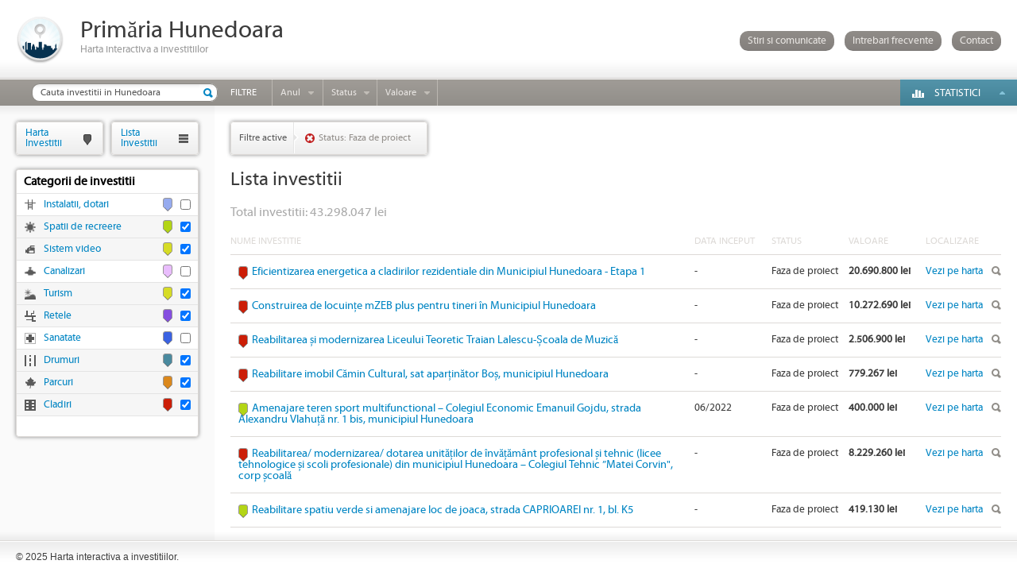

--- FILE ---
content_type: text/html; charset=utf-8
request_url: https://hartainvestitii.primariahunedoara.ro/investitii?p=1&cat%5B%5D=7&cat%5B%5D=2&cat%5B%5D=3&cat%5B%5D=10&cat%5B%5D=5&cat%5B%5D=1&cat%5B%5D=11&status%5B%5D=8
body_size: 26167
content:
<!DOCTYPE HTML>
<html lang="ro">
<head>
	<meta http-equiv="Content-Type" content="text/html; charset=utf-8">
	<title>Lista investitiilor</title>	<meta name="description" content=""/>	<meta name="keywords" content=""/>	<link href="https://hartainvestitii.primariahunedoara.ro/investitii?p=%d&amp;cat[]=7&amp;cat[]=2&amp;cat[]=3&amp;cat[]=10&amp;cat[]=5&amp;cat[]=1&amp;cat[]=11&amp;status[]=8" rel="canonical"/>			
		<link rel="stylesheet" type="text/css" href="https://hartainvestitii.primariahunedoara.ro/assets/css/reset.css"/>
	<link rel="stylesheet" type="text/css" href="https://hartainvestitii.primariahunedoara.ro/assets/css/style.css"/>
	<link rel="stylesheet" type="text/css" href="https://hartainvestitii.primariahunedoara.ro/assets/css/list_investments.css"/>				<link rel="stylesheet" type="text/css" href="https://hartainvestitii.primariahunedoara.ro/assets/css/colorbox.css"/>
		<link rel="stylesheet" type="text/css" href="https://hartainvestitii.primariahunedoara.ro/assets/css/jquery-slider-1.7.2.custom.css"/>
		<script type="text/javascript" src="https://hartainvestitii.primariahunedoara.ro/assets/js/jquery-1.7.min.js"></script>
	<script type="text/javascript" src="https://hartainvestitii.primariahunedoara.ro/assets/js/jquery.colorbox-min.js"></script>
		<script type="text/javascript" src="https://hartainvestitii.primariahunedoara.ro/assets/js/jquery-ui-1.8.18.custom.min.js"></script>
		<!--[if lt IE 8]>
	<script type="text/javascript">var images_path = 'https://hartainvestitii.primariahunedoara.ro/assets/gfx/nomoreie6/';</script>
	<script type="text/javascript" src="https://hartainvestitii.primariahunedoara.ro/assets/js/old_ie.js"></script>
	<![endif]-->
	<!--[if lt IE 9]>
	<script type="text/javascript" src="https://hartainvestitii.primariahunedoara.ro/assets/js/html5.js"></script>
	<![endif]-->
		<script type="text/javascript">
	$(document).ready(function(){
	
				$('#content, #grid_left').height($(window).height() - 133 - 40);
		
				if(!selector_categories){
			var selector_categories = $('#categories');
		}
		
		selector_categories.find('a').each(function(i){
			var row = $(this).parent();
			var checkbox = row.find('input');
			$(this).click(function(){
				if(checkbox.is(':checked')){
					row.removeClass('sel');
					checkbox.prop('checked', false);
				}else{
					row.addClass('sel');
					checkbox.prop('checked', true);
				}
			});
			
			$(this).bind('gotourl', function(){
				window.location = $(this).attr('href');
			});
		});
		
		selector_categories.find('input').each(function(i){
			var row = $(this).parent().parent();
			$(this).click(function(){
				if($(this).is(':checked')){
					row.addClass('sel');
				}else{
					row.removeClass('sel');
				}
				selector_categories.find('a').eq(i).trigger('gotourl');
			});
		});
				
						var t_years = setTimeout(function(){}, 10);
		
		$('#years').bind("mouseover", function(){
			clearTimeout(t_years);
			$('#years').addClass('years_hover');
			$('#years_open').slideDown('fast');
		});
		
		$('#years').bind("mouseout", function(){
			t_years = setTimeout(function(){
				$('#years_open').slideUp('fast', function(){
					$('#years').removeClass('years_hover');
				});
			}, 400);
		});
		
				var t_status = setTimeout(function(){}, 10);
		
		$('#status').bind("mouseover", function(){
			clearTimeout(t_status);
			$('#status').addClass('status_hover');
			$('#status_open').slideDown('fast');
		});
		
		$('#status').bind("mouseout", function(){
			t_status = setTimeout(function(){
				$('#status_open').slideUp('fast', function(){
					$('#status').removeClass('status_hover');
				});
			}, 400);
		});
		
				var t_value = setTimeout(function(){}, 10);
		
		$('#value').bind("mouseover", function(){
			clearTimeout(t_value);
			$('#value').addClass('value_hover');
			$('#value_open').slideDown('fast');
		});
		
		$('#value').bind("mouseout", function(){
			t_value = setTimeout(function(){
				$('#value_open').slideUp('fast', function(){
					$('#value').removeClass('value_hover');
				});
			}, 400);
		});
				
				var t_statistics = setTimeout(function(){}, 10);
		
		$('#statistics').bind("mouseover", function(){
			clearTimeout(t_statistics);
			$('#statistics_open').slideDown('fast');
		});
		
		$('#statistics').bind("mouseout", function(){
			t_statistics = setTimeout(function(){
				$('#statistics_open').slideUp('fast');
			}, 400);
		});
		
				$('#faq').click(function(){
			var url = $(this).attr('href');
			$.colorbox({
				width: 1100,
				height: 760,
				iframe: true,
				href: url,
				open: true,
				onComplete: function(){
					$('#cboxClose').hide();
				}
			});
			return false;
		});
		
				$('#contact').click(function(){
			var url = $(this).attr('href');
			$.colorbox({
				width: 500,
				height: 430,
				iframe: true,
				href: url,
				open: true,
				onComplete: function(){
					$('#cboxClose').hide();
				}
			});
			return false;
		});
	});
	</script>
		<link rel="shortcut icon" type="image/x-icon" href="https://hartainvestitii.primariahunedoara.ro/favicon.ico" />
</head>
<body>
<div id="oldie"></div>
<noscript><div class="b"><div class="c"><img alt="Warning!" src="https://hartainvestitii.primariahunedoara.ro/assets/gfx/nomoreie6/ie6nomore-warning.jpg"><div class="t">Pentru a naviga in acest website, va rugam sa <a href="http://support.google.com/adsense/bin/answer.py?hl=ro&amp;answer=12654" target="_blank">activati JavaScript</a> in browserul dumneavoastra.</div></div></div></noscript>
<header>
	<div class="top">
		<div class="logo"><a href="https://hartainvestitii.primariahunedoara.ro/" rel="nofollow"><img src="https://hartainvestitii.primariahunedoara.ro/assets/gfx/logo-61x61.png" width="61" height="61" alt=""></a></div>
		<div class="h1">
			<h1><a href="https://hartainvestitii.primariahunedoara.ro/" rel="nofollow">Primăria Hunedoara</a></h1>
			<h2>Harta interactiva a investitiilor</h2>
		</div>
		<div class="links">
			<a href="https://hartainvestitii.primariahunedoara.ro/stiri-si-comunicate">Stiri si comunicate</a>
			<a href="https://hartainvestitii.primariahunedoara.ro/pagini/intrebari-frecvente" id="faq">Intrebari frecvente</a>
			<a href="https://hartainvestitii.primariahunedoara.ro/contact" id="contact">Contact</a>
		</div>
	</div>
	<nav id="menu">
		<ul>
	<li class="search"><form><input type="text" name="name" value="Cauta investitii in Hunedoara" onfocus="if(this.value=='Cauta investitii in Hunedoara')this.value=''" onblur="if(this.value=='')this.value='Cauta investitii in Hunedoara'" class="query" id="search_investments"><div class="submit"><input type="submit" name="sbm" value="" id="search_submit"></form></div></li>
			<li class="item ft">Filtre</li>
					<li class="item arrow year" id="years">
				<div class="inner"><a href="javascript:void(0);" onclick="return false;">Anul</a></div>
				<div id="years_open">
					<p><span id="min_year">2004</span> - <span id="max_year">2026</span></p>
					<div id="years_slider"></div>
				</div>
			</li>
							<li class="item arrow status" id="status">
				<div class="inner"><a href="#" onclick="return false;">Status</a></div>
				<div id="status_open">
											<div class="elem"><a href="https://hartainvestitii.primariahunedoara.ro/investitii?p=1&amp;cat[]=7&amp;cat[]=2&amp;cat[]=3&amp;cat[]=10&amp;cat[]=5&amp;cat[]=1&amp;cat[]=11">Faza de proiect</a></div>
											<div class="elem"><a href="https://hartainvestitii.primariahunedoara.ro/investitii?p=1&amp;cat[]=7&amp;cat[]=2&amp;cat[]=3&amp;cat[]=10&amp;cat[]=5&amp;cat[]=1&amp;cat[]=11&amp;status[]=8&amp;status[]=1">Finalizata</a></div>
											<div class="elem"><a href="https://hartainvestitii.primariahunedoara.ro/investitii?p=1&amp;cat[]=7&amp;cat[]=2&amp;cat[]=3&amp;cat[]=10&amp;cat[]=5&amp;cat[]=1&amp;cat[]=11&amp;status[]=8&amp;status[]=7">&Icirc;n execu&#539;ie</a></div>
											<div class="elem last"><a href="https://hartainvestitii.primariahunedoara.ro/investitii?p=1&amp;cat[]=7&amp;cat[]=2&amp;cat[]=3&amp;cat[]=10&amp;cat[]=5&amp;cat[]=1&amp;cat[]=11&amp;status[]=8&amp;status[]=2">Nefinalizata</a></div>
									</div>
			</li>
							<li class="item arrow value" id="value">
				<div class="inner"><a href="javascript:void(0);" onclick="return false;">Valoare</a></div>
				<div id="value_open">
					<p><span id="min_value">1419.00</span> - <span id="max_value">112046432.00</span></p>
					<div id="value_slider"></div>
				</div>
			</li>
			</ul>
			<script type="text/javascript">
		$(document).ready(function(){
								var miny = parseInt('2004');
			var maxy = parseInt('2026');
			var minvy = parseInt('2004');
			var maxvy = parseInt('2026');
			var step = 1;
			var min_year = $('#min_year');
			var max_year = $('#max_year');
			$('#years_slider').slider({
				range: true,
				min: miny,
				max: maxy,
				values: [minvy, maxvy],
				step: step,
				create: function(event, ui){
					var slides = $('a', $(this));
					slides.eq(0).addClass('left_handle');
					slides.eq(1).addClass('right_handle');
				},
				slide: function(event, ui){
					min_year.text(ui.values[0]);
					max_year.text(ui.values[1]);
				},
				stop: function(event, ui){
					var url = 'https://hartainvestitii.primariahunedoara.ro/investitii?p=1&cat[]=7&cat[]=2&cat[]=3&cat[]=10&cat[]=5&cat[]=1&cat[]=11&year_min={min_year}&year_max={max_year}&status[]=8';
					url = url.replace('{min_year}', ui.values[0]);
					url = url.replace('{max_year}', ui.values[1]);
					window.location = url;
				}
			});
							var minv = Math.floor('1419.00');
			var maxv = Math.ceil('112046432.00');
			var minvv = Math.floor('1419.00');
			var maxvv = Math.ceil('112046432.00');
			var step = 1000;
			var min_value_x = $('#min_value');
			var max_value_x = $('#max_value');
			$('#value_slider').slider({
				range: true,
				min: minv,
				max: maxv,
				values: [minvv, maxvv],
				step: step,
				create: function(event, ui){
					var slides = $('a', $(this));
					slides.eq(0).addClass('left_handle');
					slides.eq(1).addClass('right_handle');
				},
				slide: function(event, ui){
					min_value_x.text(ui.values[0]);
					max_value_x.text(ui.values[1]);
				},
				stop: function(event, ui){
					var url = 'https://hartainvestitii.primariahunedoara.ro/investitii?p=1&cat[]=7&cat[]=2&cat[]=3&cat[]=10&cat[]=5&cat[]=1&cat[]=11&status[]=8&value_min={min_value}&value_max={max_value}';
					url = url.replace('{min_value}', ui.values[0]);
					url = url.replace('{max_value}', ui.values[1]);
					window.location = url;
				}
			});
				});
		</script>
			<div class="statistics" id="statistics">
			<div class="inner"><a href="#" onclick="return false">Statistici</a></div>
			<div id="statistics_open">
					<div class="item">
		Valoare investitii perioada 2013-2016		<div class="sum">464.645.468 lei</div>
	</div>
	<div class="item">
		Valoare investitii perioada 2009-2012		<div class="sum">357.314.182 lei</div>
	</div>
	<div class="item">
		Valoare investitii perioada 2004-2008 		<div class="sum">327.813.695 lei</div>
	</div>
			</div>
		</div>
	</nav>
</header>
<section id="content">	<div class="upper_shadow"></div>	<div class="lower_shadow"></div>	<div class="investments_list">		<div class="inner">						<div class="filters">				<div class="title">Filtre active</div>									<div class="filter"><a href="https://hartainvestitii.primariahunedoara.ro/investitii?p=1&amp;cat[]=7&amp;cat[]=2&amp;cat[]=3&amp;cat[]=10&amp;cat[]=5&amp;cat[]=1&amp;cat[]=11" title="Sterge Status">Status: Faza de proiect</a></div>								<div class="cl"></div>			</div>						<h1>Lista investitii</h1>						<p style="display:block;float:left;font-size: 16px;padding: 15px 0px;color: #aaa">Total investitii: 43.298.047 lei</p>				<table>					<tr>						<th class="name">Nume investitie</th>						<th class="date">Data Inceput</th>						<th class="status">Status</th>						<th class="sum">Valoare</th>						<th class="details">Localizare</th>					</tr>											<tr>							<td class="name">								<div class="color_pointer" style="background-color:#cc1e07"><div class="arrow_border" style="border-top-color:#cc1e07"></div><div class="arrow"></div></div>								<a href="https://hartainvestitii.primariahunedoara.ro/investitie/eficientizarea-energetica-a-cladirilor-rezidentiale-din-municipiul-hunedoara-etapa-1-230" class="idb">Eficientizarea energetica a cladirilor rezidentiale din Municipiul Hunedoara - Etapa 1</a>							</td>							<td class="date">-</td>							<td class="status">Faza de proiect</td>							<td class="sum">20.690.800 lei</td>							<td class="details"><a href="https://hartainvestitii.primariahunedoara.ro/?open=230" target="_blank" rel="nofollow">Vezi pe harta</a></td>						</tr>											<tr>							<td class="name">								<div class="color_pointer" style="background-color:#cc1e07"><div class="arrow_border" style="border-top-color:#cc1e07"></div><div class="arrow"></div></div>								<a href="https://hartainvestitii.primariahunedoara.ro/investitie/construirea-de-locuin-e-mzeb-plus-pentru-tineri-in-municipiul-hunedoara-226" class="idb">Construirea de locuin&#539;e mZEB plus pentru tineri &icirc;n Municipiul Hunedoara</a>							</td>							<td class="date">-</td>							<td class="status">Faza de proiect</td>							<td class="sum">10.272.690 lei</td>							<td class="details"><a href="https://hartainvestitii.primariahunedoara.ro/?open=226" target="_blank" rel="nofollow">Vezi pe harta</a></td>						</tr>											<tr>							<td class="name">								<div class="color_pointer" style="background-color:#cc1e07"><div class="arrow_border" style="border-top-color:#cc1e07"></div><div class="arrow"></div></div>								<a href="https://hartainvestitii.primariahunedoara.ro/investitie/reabilitarea-i-modernizarea-liceului-teoretic-traian-lalescu-coala-de-muzica-224" class="idb">Reabilitarea &#537;i modernizarea Liceului Teoretic Traian Lalescu-&#536;coala de Muzic&#259;</a>							</td>							<td class="date">-</td>							<td class="status">Faza de proiect</td>							<td class="sum">2.506.900 lei</td>							<td class="details"><a href="https://hartainvestitii.primariahunedoara.ro/?open=224" target="_blank" rel="nofollow">Vezi pe harta</a></td>						</tr>											<tr>							<td class="name">								<div class="color_pointer" style="background-color:#cc1e07"><div class="arrow_border" style="border-top-color:#cc1e07"></div><div class="arrow"></div></div>								<a href="https://hartainvestitii.primariahunedoara.ro/investitie/reabilitare-imobil-camin-cultural,-sat-apar-inator-bo-,-municipiul-hunedoara-219" class="idb">Reabilitare imobil C&#259;min Cultural, sat apar&#539;in&#259;tor Bo&#537;, municipiul Hunedoara</a>							</td>							<td class="date">-</td>							<td class="status">Faza de proiect</td>							<td class="sum">779.267 lei</td>							<td class="details"><a href="https://hartainvestitii.primariahunedoara.ro/?open=219" target="_blank" rel="nofollow">Vezi pe harta</a></td>						</tr>											<tr>							<td class="name">								<div class="color_pointer" style="background-color:#b3d515"><div class="arrow_border" style="border-top-color:#b3d515"></div><div class="arrow"></div></div>								<a href="https://hartainvestitii.primariahunedoara.ro/investitie/amenajare-teren-sport-multifunctional-colegiul-economic-emanuil-gojdu,-strada-alexandru-vlahu-a-nr.-1-bis,-municipiul-hunedoara-212" class="idb">Amenajare teren sport multifunctional &ndash; Colegiul Economic Emanuil Gojdu, strada Alexandru Vlahu&#539;&#259; nr. 1 bis, municipiul Hunedoara</a>							</td>							<td class="date">06/2022</td>							<td class="status">Faza de proiect</td>							<td class="sum">400.000 lei</td>							<td class="details"><a href="https://hartainvestitii.primariahunedoara.ro/?open=212" target="_blank" rel="nofollow">Vezi pe harta</a></td>						</tr>											<tr>							<td class="name">								<div class="color_pointer" style="background-color:#cc1e07"><div class="arrow_border" style="border-top-color:#cc1e07"></div><div class="arrow"></div></div>								<a href="https://hartainvestitii.primariahunedoara.ro/investitie/reabilitarea-modernizarea-dotarea-unita-ilor-de-inva-amant-profesional-i-tehnic-licee-tehnologice-i-scoli-profesionale-din-municipiul-hunedoara-colegiul-tehnic-matei-corvin-,-corp-coala-191" class="idb">Reabilitarea/ modernizarea/ dotarea unit&#259;&#539;ilor de &icirc;nv&#259;&#539;&#259;m&acirc;nt profesional &#537;i tehnic (licee tehnologice &#537;i scoli profesionale) din municipiul Hunedoara &ndash; Colegiul Tehnic &rdquo;Matei Corvin&quot;, corp &#537;coal&#259;</a>							</td>							<td class="date">-</td>							<td class="status">Faza de proiect</td>							<td class="sum">8.229.260 lei</td>							<td class="details"><a href="https://hartainvestitii.primariahunedoara.ro/?open=191" target="_blank" rel="nofollow">Vezi pe harta</a></td>						</tr>											<tr>							<td class="name">								<div class="color_pointer" style="background-color:#b3d515"><div class="arrow_border" style="border-top-color:#b3d515"></div><div class="arrow"></div></div>								<a href="https://hartainvestitii.primariahunedoara.ro/investitie/reabilitare-spatiu-verde-si-amenajare-loc-de-joaca,-strada-caprioarei-nr.-1,-bl.-k5-123" class="idb">Reabilitare spatiu verde si amenajare loc de joaca, strada CAPRIOAREI nr. 1, bl. K5</a>							</td>							<td class="date">-</td>							<td class="status">Faza de proiect</td>							<td class="sum">419.130 lei</td>							<td class="details"><a href="https://hartainvestitii.primariahunedoara.ro/?open=123" target="_blank" rel="nofollow">Vezi pe harta</a></td>						</tr>									</table>				<script type="text/javascript">				$(document).ready(function(){					$('.investments_list td')						.on('mouseover', function(){							$(this).parent().addClass('sel');						})						.on('mouseout', function(){							$(this).parent().removeClass('sel');						});					$('.idb').click(function(){						var url = $(this).attr('href');						$.colorbox({							width: '1100',							height: '760',							iframe: true,							href: url,							open: true,							closeButton: false						});						return false;					});				});				</script>									</div>	</div>	<section id="grid_left">
	<div id="tab_hi"><a href="https://hartainvestitii.primariahunedoara.ro/" rel="nofollow">Harta<br>Investitii</a></div>
	<div id="tab_li"><a href="https://hartainvestitii.primariahunedoara.ro/investitii">Lista<br>Investitii</a></div>
					<div class="cl"></div>
		<div id="categories">
			<ul>
				<li class="parent">Categorii de investitii</li>
								<li class="cat" style="background-image:url(https://hartainvestitii.primariahunedoara.ro/files/categories/icons/instalatii-dotari.png)"><div class="check"><input type="checkbox" name="categories" value="12" autocomplete="off"></div><div class="color_pointer" style="background-color:#96abef"><div class="arrow_border" style="border-top-color:#96abef"></div><div class="arrow"></div></div><a href="https://hartainvestitii.primariahunedoara.ro/investitii?p=1&amp;cat[]=7&amp;cat[]=2&amp;cat[]=3&amp;cat[]=10&amp;cat[]=5&amp;cat[]=1&amp;cat[]=11&amp;cat[]=12&amp;status[]=8">Instalatii, dotari</a></li>
								<li class="cat sel" style="background-image:url(https://hartainvestitii.primariahunedoara.ro/files/categories/icons/spatii-de-recreere.png)"><div class="check"><input type="checkbox" name="categories" value="11" autocomplete="off" checked></div><div class="color_pointer" style="background-color:#b3d515"><div class="arrow_border" style="border-top-color:#b3d515"></div><div class="arrow"></div></div><a href="https://hartainvestitii.primariahunedoara.ro/investitii?p=1&amp;cat[]=7&amp;cat[]=2&amp;cat[]=3&amp;cat[]=10&amp;cat[]=5&amp;cat[]=1&amp;status[]=8">Spatii de recreere</a></li>
								<li class="cat sel" style="background-image:url(https://hartainvestitii.primariahunedoara.ro/files/categories/icons/sistem-video.png)"><div class="check"><input type="checkbox" name="categories" value="10" autocomplete="off" checked></div><div class="color_pointer" style="background-color:#d6dc26"><div class="arrow_border" style="border-top-color:#d6dc26"></div><div class="arrow"></div></div><a href="https://hartainvestitii.primariahunedoara.ro/investitii?p=1&amp;cat[]=7&amp;cat[]=2&amp;cat[]=3&amp;cat[]=5&amp;cat[]=1&amp;cat[]=11&amp;status[]=8">Sistem video</a></li>
								<li class="cat" style="background-image:url(https://hartainvestitii.primariahunedoara.ro/files/categories/icons/canalizari.png)"><div class="check"><input type="checkbox" name="categories" value="9" autocomplete="off"></div><div class="color_pointer" style="background-color:#e9bdfd"><div class="arrow_border" style="border-top-color:#e9bdfd"></div><div class="arrow"></div></div><a href="https://hartainvestitii.primariahunedoara.ro/investitii?p=1&amp;cat[]=7&amp;cat[]=2&amp;cat[]=3&amp;cat[]=10&amp;cat[]=5&amp;cat[]=1&amp;cat[]=11&amp;cat[]=9&amp;status[]=8">Canalizari</a></li>
								<li class="cat sel" style="background-image:url(https://hartainvestitii.primariahunedoara.ro/files/categories/icons/turism.png)"><div class="check"><input type="checkbox" name="categories" value="7" autocomplete="off" checked></div><div class="color_pointer" style="background-color:#d6dc26"><div class="arrow_border" style="border-top-color:#d6dc26"></div><div class="arrow"></div></div><a href="https://hartainvestitii.primariahunedoara.ro/investitii?p=1&amp;cat[]=2&amp;cat[]=3&amp;cat[]=10&amp;cat[]=5&amp;cat[]=1&amp;cat[]=11&amp;status[]=8">Turism</a></li>
								<li class="cat sel" style="background-image:url(https://hartainvestitii.primariahunedoara.ro/files/categories/icons/retele.png)"><div class="check"><input type="checkbox" name="categories" value="3" autocomplete="off" checked></div><div class="color_pointer" style="background-color:#854ee0"><div class="arrow_border" style="border-top-color:#854ee0"></div><div class="arrow"></div></div><a href="https://hartainvestitii.primariahunedoara.ro/investitii?p=1&amp;cat[]=7&amp;cat[]=2&amp;cat[]=10&amp;cat[]=5&amp;cat[]=1&amp;cat[]=11&amp;status[]=8">Retele</a></li>
								<li class="cat" style="background-image:url(https://hartainvestitii.primariahunedoara.ro/files/categories/icons/sanatate.png)"><div class="check"><input type="checkbox" name="categories" value="6" autocomplete="off"></div><div class="color_pointer" style="background-color:#3a62e2"><div class="arrow_border" style="border-top-color:#3a62e2"></div><div class="arrow"></div></div><a href="https://hartainvestitii.primariahunedoara.ro/investitii?p=1&amp;cat[]=7&amp;cat[]=2&amp;cat[]=3&amp;cat[]=10&amp;cat[]=5&amp;cat[]=1&amp;cat[]=11&amp;cat[]=6&amp;status[]=8">Sanatate</a></li>
								<li class="cat sel" style="background-image:url(https://hartainvestitii.primariahunedoara.ro/files/categories/icons/drumuri.png)"><div class="check"><input type="checkbox" name="categories" value="2" autocomplete="off" checked></div><div class="color_pointer" style="background-color:#4a8a9f"><div class="arrow_border" style="border-top-color:#4a8a9f"></div><div class="arrow"></div></div><a href="https://hartainvestitii.primariahunedoara.ro/investitii?p=1&amp;cat[]=7&amp;cat[]=3&amp;cat[]=10&amp;cat[]=5&amp;cat[]=1&amp;cat[]=11&amp;status[]=8">Drumuri</a></li>
								<li class="cat sel" style="background-image:url(https://hartainvestitii.primariahunedoara.ro/files/categories/icons/parcuri.png)"><div class="check"><input type="checkbox" name="categories" value="5" autocomplete="off" checked></div><div class="color_pointer" style="background-color:#db881c"><div class="arrow_border" style="border-top-color:#db881c"></div><div class="arrow"></div></div><a href="https://hartainvestitii.primariahunedoara.ro/investitii?p=1&amp;cat[]=7&amp;cat[]=2&amp;cat[]=3&amp;cat[]=10&amp;cat[]=1&amp;cat[]=11&amp;status[]=8">Parcuri</a></li>
								<li class="cat sel" style="background-image:url(https://hartainvestitii.primariahunedoara.ro/files/categories/icons/cladiri.png)"><div class="check"><input type="checkbox" name="categories" value="1" autocomplete="off" checked></div><div class="color_pointer" style="background-color:#cc1e07"><div class="arrow_border" style="border-top-color:#cc1e07"></div><div class="arrow"></div></div><a href="https://hartainvestitii.primariahunedoara.ro/investitii?p=1&amp;cat[]=7&amp;cat[]=2&amp;cat[]=3&amp;cat[]=10&amp;cat[]=5&amp;cat[]=11&amp;status[]=8">Cladiri</a></li>
							</ul>
		</div>
			</section>

	<div id="newsletter" style="display:none">
	<div class="nl">
		<div class="email"><input type="text" value="Aboneaza-te la newsletter" defaultValue="Aboneaza-te la newsletter" id="nl_email" onfocus="if(this.value=='Aboneaza-te la newsletter')this.value=''" onblur="if(this.value=='')this.value='Aboneaza-te la newsletter'"></div>
		<div class="submit"><input type="submit" value="OK" id="nl_submit"></form></div>
	</div>
	<div id="hide_nl">
		
	</div>
</div>
<script type="text/javascript">
$(document).ready(function(){
	$('#nl_submit').bind('click', function(){
		var email_el = $('#nl_email');
		$.ajax({
			url: 'https://hartainvestitii.primariahunedoara.ro/abonare-newsletter',
			cache: false,
			dataType: 'json',
			type: 'POST',
			data: {email: email_el.val()},
			success: function(data){
				$.colorbox({
					width: 400,
					height: 200,
					html: data.message,
					open: true,
					onComplete: function(){
						$('#cboxClose').hide();
					}
				});
				if(data.success == true){
					email_el.val(email_el.attr('defaultValue'));
				}
			}
		});
		return false;
	});
});
</script>	<div class="cb"></div></section><footer>
	<div class="copy">&copy; 2025 Harta interactiva a investitiilor.</div></footer>
</body>
</html>

--- FILE ---
content_type: text/css
request_url: https://hartainvestitii.primariahunedoara.ro/assets/css/list_investments.css
body_size: 4454
content:
/* investments list */
#grid_left{
	float:left;
	width:270px;
	margin-left: -100%;
	background-color:#fafafa;
}
#grid_left #tab_hi{
	position:relative;
	float:left;
}
#grid_left #tab_li{
	position:relative;
	float:left;
	margin:20px 0 0 10px;
}
#grid_left #categories{
	position:relative;
	float:left;
	margin:18px 0 20px 20px;
}

.investments_list{
	float:left;
	width:100%;
	font-family:"MiriadPro";
}
.investments_list h1{
	font-size:24px;
	color:#3c3c3c;
}
.investments_list .inner{
	margin-left:270px;
	padding:20px 20px 0 20px;
}
.investments_list table{
	width:100%;
}
.investments_list th{
	font-weight:normal;
	color:#dddad7;
	font-size:12px;
	text-transform:uppercase;
	padding:8px 0 10px 0;
	border-bottom:1px #dddad7 solid;
}
.investments_list td{
	padding:14px 0 14px 10px;
	border-bottom:1px #dddad7 solid;
}
.investments_list th.date,
.investments_list th.status,
.investments_list th.sum,
.investments_list th.details{
	padding-left:10px;
}
.investments_list td.name{
}
.investments_list td.name a, .investments_list td.name a:hover{
	display:block;
	font-size:14px;
	color:#0185c3;
	/*font-weight:bold;*/
}
.investments_list tr.sel{
	background-color:#f4fbff;
}
.investments_list tr.sel a, .investments_list tr.sel a:hover{
	color:#00aeff;
}
.investments_list td.date,
.investments_list td.status{
	width:10%;
	font-size:13px;
	color:#3c3c3c;
}
.investments_list td.sum{
	width:10%;
	font-size:13px;
	color:#3c3c3c;
	font-weight:bold;
}
.investments_list td.details{
	width:10%;
}
.investments_list td.details a, .investments_list td.details a:hover{
	display:block;
	width:95px;
	font-size:13px;
	color:#0185c3;
	background:transparent url("../gfx/button_magnifier.png") no-repeat right top;
}

.investments_list .color_pointer{
	float:left;
	margin:0 5px 0 0;
}

#pagination{
    margin:15px 0 0;
	padding:0;
}
#pagination li{
    background-color: #fff;
    border: 1px solid #D0CFCF;
    color: #474747;
    float: left;
    font-size: 11px;
    margin-right: 5px;
	-webkit-border-radius:1.5em;
	-moz-border-radius:1.5em;
	border-radius:1.5em;
}
#pagination li:hover{
	background-color:#ededed;
}
#pagination .previous-off:hover{
	background-color:#fff;
}
#pagination li a{
	color:#0185c3;
    border: 1px solid #EEEEEE;
    display: block;
    padding: 6px 8px;
	-webkit-border-radius:1.5em;
	-moz-border-radius:1.5em;
	border-radius:1.5em;
}
#pagination li div{
    border: 1px solid #EEEEEE;
    padding: 6px 9px;
	-webkit-border-radius:1.5em;
	-moz-border-radius:1.5em;
	border-radius:1.5em;
	color:#a4a09b;
}
#pagination a{
    color: #474747;
    display: block;
    text-decoration: none;
}
#pagination .active{
    background-color: #8fceec;
    border: 1px solid #2094ca;
    color: #FFFFFF;
    font-weight: bold;
}
#pagination .active:hover{
    background-color: #8fceec;
}
#pagination .active div{
    border: 1px solid #4DC6EE;
	-webkit-border-radius:1.5em;
	-moz-border-radius:1.5em;
	border-radius:1.5em;
    padding: 6px 9px;
	color:#fff;
}
#pagination .next a, #pagination .previous a{
    border: 1px solid #EEEEEE;
    display: block;
    padding: 6px 9px;
	color:#a4a09b;
}
#pagination .next-off:hover{
	background-color:#fff;
}

.filters{
	display:inline-block;
	width:auto;
	height:40px;
	border:1px #dddad7 solid;
	z-index:10000;
	-webkit-border-radius:.3em; 
	-moz-border-radius:.3em;
	border-radius:.3em;
	-moz-box-shadow: 0px 0px 5px #888;
	-webkit-box-shadow: 0px 0px 5px #888;
	box-shadow: 0px 0px 5px #888;
	overflow:hidden;
	background:#ffffff;
	background:-webkit-gradient(linear, left top, left bottom, from(#ffffff), to(#ededed));
	background:-moz-linear-gradient(top,  #ffffff,  #ededed);
	filter:progid:DXImageTransform.Microsoft.gradient(startColorstr='#ffffff', endColorstr='#ededed');
	padding:0 10px;
	margin:0 0 10px 0;
}
.filters .title{
	float:left;
	height:26px;
	padding:14px 15px 0 0;
	font-size:12px;
	color:#5a5a5a;
	background:transparent url("../gfx/bg_filters.png") no-repeat right top;
}
.filter{
	float:left;
	height:39px;
	padding:0 10px 0 8px;
}
.filter a, .filter a:hover{
	display:inline-block;
	font-size:12px;
	color:#94908c;
	padding-top:14px;
	padding-bottom:14px;
	padding-left:17px;
	background:transparent url("../gfx/filters_delete.png") no-repeat 0px 14px;
}

--- FILE ---
content_type: text/css
request_url: https://hartainvestitii.primariahunedoara.ro/assets/css/jquery-slider-1.7.2.custom.css
body_size: 1751
content:
/* Component containers
----------------------------------*/
/*extremitatile*/
.ui-widget-content { border-top: 1px solid #dadada; }
/*spatiu dintre cele 2 slidere*/
.ui-widget-header { border-bottom: 1px solid #dadada; font-size:0px; line-height: 0px; }

/*slider stanga*/
.ui-slider-handle ui-state-default ui-corner-all ui-state-focus{
	background:transparent url(../gfx/slider_left.png) no-repeat 0 0;
}
.ui-slider-handle ui-state-default ui-corner-all ui-state-hover ui-state-active{
	background:transparent url(../gfx/slider_left.png) no-repeat 0 0;
}
/*slider dreapta*/
.ui-slider-handle ui-state-default ui-corner-all{
	
}

/* Interaction states
----------------------------------*/
/*buton mouseout*/
.ui-state-default, .ui-widget-content .ui-state-default { 
	background:transparent url(../gfx/slider_left.png) 50% 50% no-repeat;
	outline: none;
}
.ui-slider .right_handle{
	background:transparent url(../gfx/slider_right.png) 50% 50% no-repeat;
}

/* Progressbar
----------------------------------*/
.ui-progressbar { height:2em; text-align: left; }
.ui-progressbar .ui-progressbar-value {margin: -1px; height:100%; }/* Resizable
----------------------------------*/
.ui-slider { position: relative; text-align: left; }
.ui-slider .ui-slider-handle { 
	position: absolute; 
	z-index: 2;
	width: 1.7em;
	height: 1.7em;
}
.ui-slider .ui-slider-range { position: absolute; z-index: 1; display: block; }

.ui-slider-horizontal { height:0px; }
.ui-slider-horizontal .ui-slider-handle { top: -10px; margin-left: -.6em; }
.ui-slider-horizontal .ui-slider-range { top: 0; height: 100%; }
.ui-slider-horizontal .ui-slider-range-min { left: 0; }
.ui-slider-horizontal .ui-slider-range-max { right: 0; }